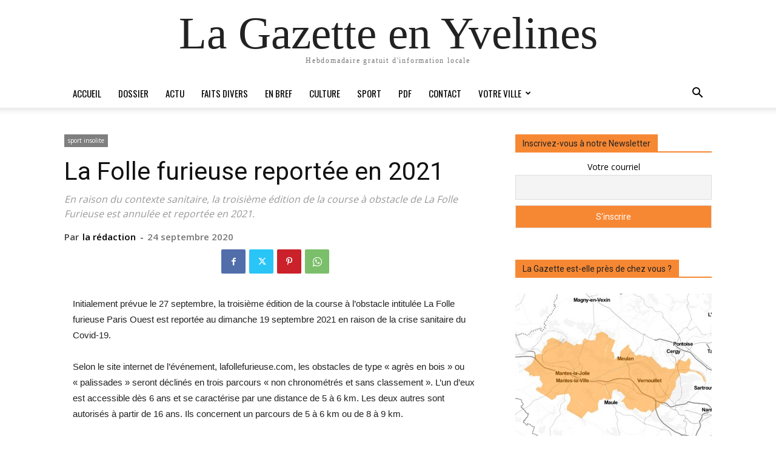

--- FILE ---
content_type: text/html; charset=UTF-8
request_url: https://lagazette-yvelines.fr/wp-admin/admin-ajax.php?td_theme_name=Newspaper&v=12.7.1
body_size: -120
content:
{"33881":49}